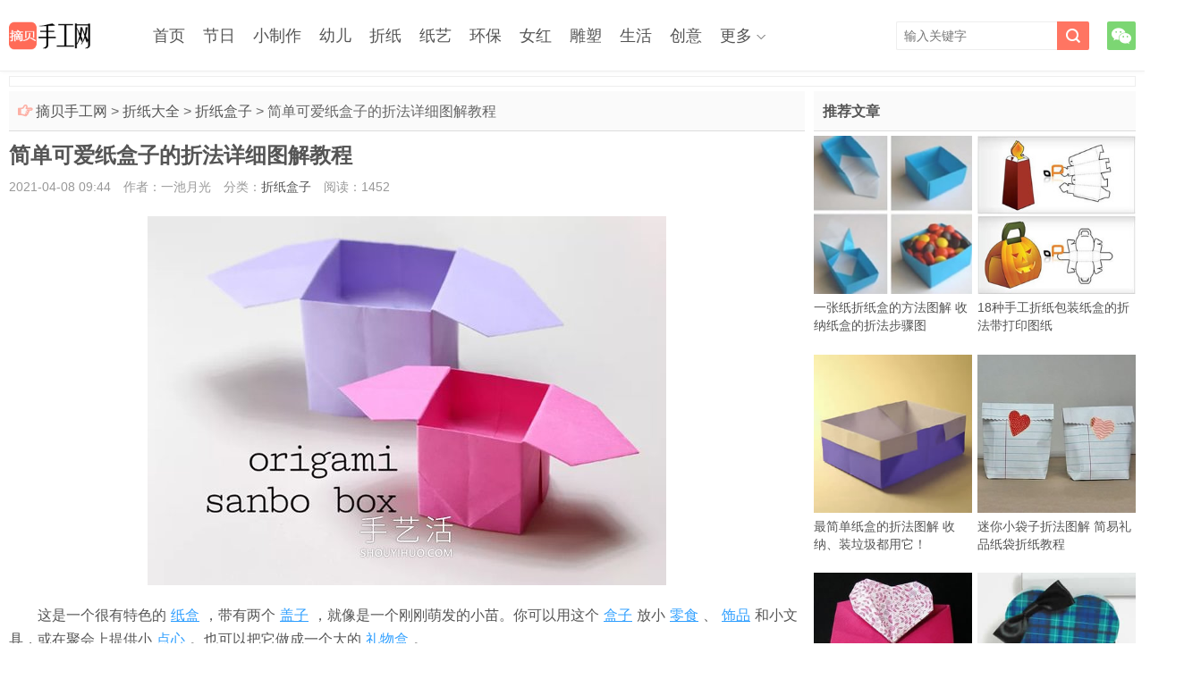

--- FILE ---
content_type: text/html; charset=utf-8
request_url: https://www.zhaibei.com/12128.html
body_size: 12094
content:
<!doctype html>
<html lang="zh-CN">
<head>
<meta charset="utf-8" />
<meta name="applicable-device" content="pc,mobile" />
<meta http-equiv="Cache-Control" content="no-transform" />
<meta http-equiv="Cache-Control" content="no-siteapp" />
<meta http-equiv="X-UA-Compatible" content="IE=edge" />
<meta name="viewport" content="width=device-width, initial-scale=1.0, user-scalable=0, minimum-scale=1.0, maximum-scale=1.0" />
<meta name="apple-mobile-web-app-capable" content="yes" />
<meta name="apple-mobile-web-app-status-bar-style" content="black" />
<meta name="renderer" content="webkit" />
<!--360 s-->
<meta property="og:type" content="article" />
<meta property="og:image" content="https://www.zhaibei.com/d/file/202104/08/4-1911151136480-L.jpg " />
<meta property="og:release_date" content="2021-04-08 09:44" />
<meta property="og:title" content="简单可爱纸盒子的折法详细图解教程" />
<meta property="og:description" content="这是一个很有特色的纸盒，带有两个盖子，就像是一个刚刚萌发的小苗。你可以用这个盒子放小零食、饰品和小文具，或在聚会上提供小点心。也可以把它做成一个大的礼物盒。对于这" />
<!--360 e-->
<title>简单可爱纸盒子的折法详细图解教程_摘贝手工网</title>
<meta name="description" content="这是一个很有特色的纸盒，带有两个盖子，就像是一个刚刚萌发的小苗。你可以用这个盒子放小零食、饰品和小文具，或在聚会上提供小点心。也可以把它做成一个大的礼物盒。对于这" />
<meta name="keywords" content="简单可爱纸盒子的折法详细图解教程,折纸盒子,DIY手工制作,折纸盒" />
<link rel="stylesheet" type="text/css" media="all" href="//at.alicdn.com/t/font_2346242_h46ae7jq48q.css" />
<link rel="stylesheet" type="text/css" media="all" href="/style/style_1.css" />
<link rel="stylesheet" type="text/css" media="all" href="/style/jquery.fancybox.min.css" />
<style>
.content{ margin-right:370px;}
@media screen and (max-width:600px){
    .content{ margin-right:0;}
}
</style>
<script>const CTIMEOPEN = false;</script>
<script src="/style/js/jquery.min.js"></script>
<!--[if lt IE 9]>
<script src="/style/js/html5.js"></script>
<![endif]-->
<script data-ad-client="ca-pub-8931542516368592" async src="https://pagead2.googlesyndication.com/pagead/js/adsbygoogle.js"></script>
<script src="/style/js/jquery.fancybox.min.js"></script>
<script src="/style/js/info.js"></script>
</head>
<body class="single single-post">
<header class="header">
    <div class="container">
        <div class="logo"><a href="/" title="摘贝手工网"><img alt="摘贝手工网" src="/style/images/logo.png"><span>摘贝手工网</span></a></div>      
        <div class="sitenav">
            <ul>
                <li class="menu-item"><a href="/">首页</a></li>
                <li class="menu-item"><a href="/festival/">节日</a>
                    <ul class="sub-menu">
                        <li class="menu-item"><a href="/festival/cards/">贺卡</a></li>
                        <li class="menu-item"><a href="/festival/lantern/">灯笼</a></li>
                        <li class="menu-item"><a href="/festival/gift/">礼物</a></li>
                        <li class="menu-item"><a href="/festival/boxing/">包装</a></li>
                        <li class="menu-item"><a href="/festival/ornament/">装饰</a></li>
                        <li class="menu-item"><a href="/festival/birthday/">生日</a></li>
                        <li class="menu-item"><a href="/festival/new-year/">新年</a></li>
                        <li class="menu-item"><a href="/festival/christmas/">圣诞节</a></li>
                        <li class="menu-item"><a href="/festival/valentines-day/">情人节</a></li>
                        <li class="menu-item"><a href="/festival/mothers-day/">母亲节</a></li>
                        <li class="menu-item"><a href="/festival/fathers-day/">父亲节</a></li>
                        <li class="menu-item"><a href="/festival/dragon-boat-festival/">端午节</a></li>
                        <li class="menu-item"><a href="/festival/teachers-day/">教师节</a></li>
                        <li class="menu-item"><a href="/festival/mid-autumn-festival/">中秋节</a></li>
                        <li class="menu-item"><a href="/festival/national-day/">国庆节</a></li>
                        <li class="menu-item"><a href="/festival/double-ninth-festival/">重阳节</a></li>
                        <li class="menu-item"><a href="/festival/thanksgiving/">感恩节</a></li>
                        <li class="menu-item"><a href="/festival/halloween/">万圣节</a></li>
                    </ul>
                </li>
                <li class="menu-item"><a href="/toy/">小制作</a>
                    <ul class="sub-menu">
                        <li class="menu-item"><a href="/toy/easy/">小手工</a></li>
                        <li class="menu-item"><a href="/toy/test/">小科技</a></li>
                        <li class="menu-item"><a href="/toy/elec/">电子制作</a></li>
                        <li class="menu-item"><a href="/toy/model/">模型制作</a></li>
                    </ul>
                </li>
                <li class="menu-item"><a href="/child/">幼儿</a>
                    <ul class="sub-menu">
                        <li class="menu-item"><a href="/child/diy/">幼儿手工</a></li>
                        <li class="menu-item"><a href="/child/leaf/">树叶贴画</a></li>
                        <li class="menu-item"><a href="/child/stick-up/">粘贴画</a></li>
                        <li class="menu-item"><a href="/child/spring/">春天</a></li>
                        <li class="menu-item"><a href="/child/summer/">夏天</a></li>
                        <li class="menu-item"><a href="/child/autumn/">秋天</a></li>
                        <li class="menu-item"><a href="/child/winter/">冬天</a></li>
                        <li class="menu-item"><a href="/child/flower/">花朵</a></li>
                        <li class="menu-item"><a href="/child/animals/">动物</a></li>
                        <li class="menu-item"><a href="/child/insect/">昆虫</a></li>
                        <li class="menu-item"><a href="/child/bird/">鸟类</a></li>
                        <li class="menu-item"><a href="/child/marine-life/">海洋生物</a></li>
                        <li class="menu-item"><a href="/child/car/">汽车</a></li>
                        <li class="menu-item"><a href="/child/boat/">小船</a></li>
                        <li class="menu-item"><a href="/child/plane/">飞机</a></li>
                        <li class="menu-item"><a href="/child/finger-puppet/">指偶</a></li>
                        <li class="menu-item"><a href="/child/teaching-aid/">玩教具</a></li>
                        <li class="menu-item"><a href="/child/photo/">幼儿作品</a></li>
                        <li class="menu-item"><a href="/child/puzzle-games/">益智游戏</a></li>
                        <li class="menu-item"><a href="/child/classroom/">教室布置</a></li>
                    </ul>
                </li>
                <li class="menu-item"><a href="/origami/">折纸</a>
                    <ul class="sub-menu">
                        <li class="menu-item"><a href="/origami/basis/">折纸基础</a></li>
                        <li class="menu-item"><a href="/origami/diy/">创意折纸</a></li>
                        <li class="menu-item"><a href="/origami/simple/">儿童折纸</a></li>
                        <li class="menu-item"><a href="/origami/flower/">折纸花</a></li>
                        <li class="menu-item"><a href="/origami/rose/">折纸玫瑰</a></li>
                        <li class="menu-item"><a href="/origami/lily/">百合折法</a></li>
                        <li class="menu-item"><a href="/origami/carnation/">康乃馨</a></li>
                        <li class="menu-item"><a href="/origami/tulip/">郁金香</a></li>
                        <li class="menu-item"><a href="/origami/crepe/">皱纹纸花</a></li>
                        <li class="menu-item"><a href="/origami/star/">五角星</a></li>
                        <li class="menu-item"><a href="/origami/love/">心形折纸</a></li>
                        <li class="menu-item current-menu-item current_page_item menu-item-home"><a href="/origami/box/">折纸盒子</a></li>
                        <li class="menu-item"><a href="/origami/basket/">折纸花篮</a></li>
                        <li class="menu-item"><a href="/origami/envelope/">信封折法</a></li>
                        <li class="menu-item"><a href="/origami/animal/">折纸动物</a></li>
                        <li class="menu-item"><a href="/origami/crane/">千纸鹤</a></li>
                        <li class="menu-item"><a href="/origami/plane/">折纸飞机</a></li>
                        <li class="menu-item"><a href="/origami/ship/">折纸船</a></li>
                        <li class="menu-item"><a href="/origami/dart/">折纸飞镖</a></li>
                        <li class="menu-item"><a href="/origami/photo/">折纸艺术</a></li>
                    </ul>
                </li>
                <li class="menu-item"><a href="/paper/">纸艺</a>
                    <ul class="sub-menu">
                        <li class="menu-item"><a href="/paper/papercut/">剪纸教程</a></li>
                        <li class="menu-item"><a href="/paper/diy/">卡纸手工</a></li>
                        <li class="menu-item"><a href="/paper/photo/">衍纸艺术</a></li>
                        <li class="menu-item"><a href="/paper/carving/">纸雕教程</a></li>
                    </ul>
                </li>
                <li class="menu-item"><a href="/ep/">环保</a>
                    <ul class="sub-menu">
                        <li class="menu-item"><a href="/ep/diy/">环保手工</a></li>
                        <li class="menu-item"><a href="/ep/remake/">旧物改造</a></li>
                        <li class="menu-item"><a href="/ep/clothes/">旧衣改造</a></li>
                        <li class="menu-item"><a href="/ep/t-shirt/">旧T恤DIY</a></li>
                        <li class="menu-item"><a href="/ep/jeans/">旧牛仔裤</a></li>
                        <li class="menu-item"><a href="/ep/plastic-bottles/">塑料瓶</a></li>
                        <li class="menu-item"><a href="/ep/glass/">玻璃瓶</a></li>
                        <li class="menu-item"><a href="/ep/cans/">易拉罐</a></li>
                        <li class="menu-item"><a href="/ep/can/">铁罐利用</a></li>
                        <li class="menu-item"><a href="/ep/cap/">瓶盖手工</a></li>
                        <li class="menu-item"><a href="/ep/straw/">吸管手工</a></li>
                        <li class="menu-item"><a href="/ep/stick/">雪糕棍</a></li>
                        <li class="menu-item"><a href="/ep/carton/">纸箱纸盒</a></li>
                        <li class="menu-item"><a href="/ep/disposable-cups/">纸杯子</a></li>
                        <li class="menu-item"><a href="/ep/plate/">餐盘手工</a></li>
                        <li class="menu-item"><a href="/ep/tissue-holder/">卷纸筒</a></li>
                        <li class="menu-item"><a href="/ep/chopsticks-bamboosticks/">筷子竹签</a></li>
                        <li class="menu-item"><a href="/ep/spoon-fork/">勺子叉子</a></li>
                        <li class="menu-item"><a href="/ep/wastepaper/">废纸旧书</a></li>
                        <li class="menu-item"><a href="/ep/egg-box/">鸡蛋托</a></li>
                        <li class="menu-item"><a href="/ep/cake-cup/">蛋糕纸杯</a></li>
                        <li class="menu-item"><a href="/ep/old-furniture/">旧家具</a></li>
                        <li class="menu-item"><a href="/ep/branch/">树枝枯木</a></li>
                        <li class="menu-item"><a href="/ep/bulb/">灯泡改造</a></li>
                        <li class="menu-item"><a href="/ep/shell/">鸡蛋壳</a></li>
                        <li class="menu-item"><a href="/ep/peel/">果壳果皮</a></li>
                        <li class="menu-item"><a href="/ep/tyre/">轮胎利用</a></li>
                        <li class="menu-item"><a href="/ep/photo/">环保创意</a></li>
                    </ul>
                </li>
                <li class="menu-item"><a href="/female/">女红</a>
                    <ul class="sub-menu">
                        <li class="menu-item"><a href="/female/cloth/">布艺手工</a></li>
                        <li class="menu-item"><a href="/female/weave/">手工编织</a></li>
                        <li class="menu-item"><a href="/female/accessories/">饰品制作</a></li>
                        <li class="menu-item"><a href="/female/beads/">串珠教程</a></li>
                        <li class="menu-item"><a href="/female/emb/">手工刺绣</a></li>
                        <li class="menu-item"><a href="/female/cross-stitch/">十字绣</a></li>
                        <li class="menu-item"><a href="/female/felt/">羊毛毡</a></li>
                        <li class="menu-item"><a href="/female/mesh-flower/">丝网花</a></li>
                    </ul>
                </li>
                <li class="menu-item"><a href="/sculpture/">雕塑</a>
                    <ul class="sub-menu">
                        <li class="menu-item"><a href="/sculpture/clay/">粘土软陶</a></li>
                        <li class="menu-item"><a href="/sculpture/rubber-stamp/">橡皮图章</a></li>
                        <li class="menu-item"><a href="/sculpture/photo/">雕塑作品</a></li>
                        <li class="menu-item"><a href="/sculpture/diy/">陶艺制作</a></li>
                    </ul>
                </li>
                <li class="menu-item"><a href="/life/">生活</a>
                    <ul class="sub-menu">
                        <li class="menu-item"><a href="/life/diy/">家庭手工</a></li>
                        <li class="menu-item"><a href="/life/pets/">宠物用品</a></li>
                        <li class="menu-item"><a href="/life/carpenter/">木工教程</a></li>
                        <li class="menu-item"><a href="/life/iron/">铁艺制作</a></li>
                        <li class="menu-item"><a href="/life/container/">集装箱房</a></li>
                        <li class="menu-item"><a href="/life/rv/">房车改装</a></li>
                        <li class="menu-item"><a href="/life/photo/">创意生活</a></li>
                    </ul>
                </li>
                <li class="menu-item"><a href="/creative/">创意</a>
                    <ul class="sub-menu">
                        <li class="menu-item"><a href="/creative/diy/">创意DIY</a></li>
                        <li class="menu-item"><a href="/creative/drawing/">创意画作</a></li>
                        <li class="menu-item"><a href="/creative/food/">水果美食</a></li>
                        <li class="menu-item"><a href="/creative/installations/">装置艺术</a></li>
                    </ul>
                </li>
                <li class="menu-item menu-item-has-children"><a href="javascript:;">更多</a>
                <ul class="sub-menu">
                    <li class="menu-item"><a href="/cute/">手工艺品</a>
                    <li class="menu-item"><a href="/tradition/">传统手工</a>
                    <li class="menu-item"><a href="/people/">手工达人</a>
                    <li class="menu-item"><a href="/fashion/">女性时尚</a>
                    <li class="menu-item"><a href="/food/">美食菜谱</a>
                    <li class="menu-item"><a href="/flowers/">家庭园艺</a>
                    <li class="menu-item"><a href="/photography/">摄影教程</a>
                    <li class="menu-item"><a href="/painting/">绘画艺术</a>
                    <li class="menu-item"><a href="/decoration/">装修设计</a>
                    <li class="menu-item"><a href="/product/">产品设计</a>
                    <li class="menu-item"><a href="/niubi/">新鲜趣味</a>
                </ul>
            </li>
            </ul>
        </div>
        <span class="sitenav-on"><i class="iconfont icon-nav_icon"></i></span>
        <span class="sitenav-mask"></span>
        <div class="accounts">
            <a class="account-weixin" href="javascript:;"><i class="iconfont icon-weixin"></i><div class="account-popover"><div class="account-popover-content"><img src="/style/images/weixinsys.png" alt="扫码"></div></div> </a>
        </div>
        <span class="searchstart-on"><i class="iconfont icon-sousuo"></i></span>
        <span class="searchstart-off"><i class="iconfont icon-times1"></i></span>
        <form method="post" class="searchform" name="formsearch" id="search_form" action="/e/search/index.php" target="_blank">
            <input type="hidden" name="show" value="keyboard,title,smalltext" />
            <input class="sinput" name="keyboard" id="keyboard" type="text" placeholder="输入关键字" />
            <button class="sbtn" type="submit"><i class="iconfont icon-sousuo"></i></button>
        </form>
    </div>
</header>
<section class="container">
    <div class="top_d_a">
        <div class="wap_d_a">
            <script>info_details_3();</script>
        </div>
        <div class="pc_d_a">
            <script>info_details_12();</script>
        </div>
    </div>
    <div class="content-wrap">  
        <div class="content">
            <div class="speedbar">
                <div class="pull-right"></div>
                <div class="toptip"><strong class="text-success"><i class="iconfont icon-shoushi_shouzhi_you"></i> </strong> <a href="/">摘贝手工网</a>&nbsp;>&nbsp;<a href="/origami/">折纸大全</a>&nbsp;>&nbsp;<a href="/origami/box/">折纸盒子</a>&nbsp;>&nbsp;简单可爱纸盒子的折法详细图解教程</div>
            </div>
            <header class="article-header">
                <h1 class="article-title">简单可爱纸盒子的折法详细图解教程</h1>
                <div class="article-meta">
                    <span class="item time">2021-04-08 09:44</span>
                    <span class="item author">作者：一池月光</span>
                    <span class="item classify">分类：<a href="/origami/box/" rel="category tag">折纸盒子</a></span>
                    <span class="item read">阅读：<span id="onclicknum144_12128" class="ajaxdata" data-classid="144" data-id="12128">1452</span></span>
                    <span class="item "></span>
                </div>
            </header>
            <article class="article-content">
                <p style="text-align:center;"><img alt="简单可爱纸盒子的折法详细图解教程" border="0" width="580" height="413" src="/d/file/202104/08/4_191115113711_1.jpg" /></p>
<p style="text-indent: 2em; text-align: left;">这是一个很有特色的<a href="/tag/etagid7305_0.html" title="纸盒" class="hotkeywords" rel="tag" target="_blank">纸盒</a>，带有两个<a href="/tag/etagid6192_0.html" title="盖子" class="hotkeywords" rel="tag" target="_blank">盖子</a>，就像是一个刚刚萌发的小苗。你可以用这个<a href="/tag/etagid7503_0.html" title="盒子" class="hotkeywords" rel="tag" target="_blank">盒子</a>放小<a href="/tag/etagid3607_0.html" title="零食" class="hotkeywords" rel="tag" target="_blank">零食</a>、<a href="/tag/etagid836_0.html" title="饰品" class="hotkeywords" rel="tag" target="_blank">饰品</a>和小文具，或在聚会上提供小<a href="/tag/etagid3930_0.html" title="点心" class="hotkeywords" rel="tag" target="_blank">点心</a>。也可以把它做成一个大的<a href="/tag/etagid1495_0.html" title="礼物盒" class="hotkeywords" rel="tag" target="_blank">礼物盒</a>。</p>
<p style="text-indent: 2em; text-align: left;">对于这个简单的<a href="/tag/etagid214_0.html" title="手工" class="hotkeywords" rel="tag" target="_blank">手工</a><a href="/tag/etagid600_0.html" title="折纸" class="hotkeywords" rel="tag" target="_blank">折纸</a>，您只需一张正方形纸，几分钟即可。推荐使用比常规折纸的纸厚一点的纸。</p>
<p style="text-align:center;"><img alt="简单可爱纸盒子的折法详细图解教程" border="0" width="580" height="407" src="/d/file/202104/08/4_191115113711_2.jpg" /></p>
<p style="text-indent: 2em; text-align: left;">白面开始。</p>
<p style="text-indent: 2em; text-align: left;">1.首先将<a href="/tag/etagid5227_0.html" title="纸张" class="hotkeywords" rel="tag" target="_blank">纸张</a>对折。</p>
<p style="text-indent: 2em; text-align: left;">2.将所有4个角折至中心。</p>
<p style="text-indent: 2em; text-align: left;">3.完成后的样子。</p>
<p style="text-indent: 2em; text-align: left;">4.将纸张翻转到另一侧。</p>
<p style="text-align:center;"><img alt="简单可爱纸盒子的折法详细图解教程" border="0" width="580" height="412" src="/d/file/202104/08/4_191115113711_3.jpg" /></p>
<p style="text-indent: 2em; text-align: left;">5.将底部边缘向上折叠。</p>
<p style="text-indent: 2em; text-align: left;">6.展开。</p>
<p style="text-indent: 2em; text-align: left;">7.将纸张向左对折。</p>
<p style="text-indent: 2em; text-align: left;">8.展开纸张。</p>
<p style="text-align:center;"><img alt="简单可爱纸盒子的折法详细图解教程" border="0" width="580" height="406" src="/d/file/202104/08/4_191115113711_4.jpg" /></p>
<p style="text-indent: 2em; text-align: left;">9.向内并从上向下推动​​左右部分。</p>
<p style="text-indent: 2em; text-align: left;">10.旋转纸张，使开口部分位于顶部。</p>
<p style="text-indent: 2em; text-align: left;">11.如图所示，从图层中打开。</p>
<p style="text-indent: 2em; text-align: left;">12.展平该部分。</p>
<p style="text-align:center;"><img alt="简单可爱纸盒子的折法详细图解教程" border="0" width="580" height="407" src="/d/file/202104/08/4_191115113711_5.jpg" /></p>
<p style="text-indent: 2em; text-align: left;">13.将<a href="/tag/etagid1651_0.html" title="模型" class="hotkeywords" rel="tag" target="_blank">模型</a>翻转到另一侧。</p>
<p style="text-indent: 2em; text-align: left;">14.在这一侧按照相同方法折叠。</p>
<p style="text-indent: 2em; text-align: left;">15.将其弄平。</p>
<p style="text-indent: 2em; text-align: left;">16.打开模型，就像翻动<a href="/tag/etagid694_0.html" title="书页" class="hotkeywords" rel="tag" target="_blank">书页</a>一样，转到其余部分。</p>
<p style="text-align:center;"><img alt="简单可爱纸盒子的折法详细图解教程" border="0" width="580" height="408" src="/d/file/202104/08/4_191115113711_6.jpg" /></p>
<p style="text-indent: 2em; text-align: left;">17.完成后的样子。</p>
<p style="text-indent: 2em; text-align: left;">18.将右边缘折叠到中心。</p>
<p style="text-indent: 2em; text-align: left;">19.将左边缘折叠到中心。</p>
<p style="text-indent: 2em; text-align: left;">20.将顶部向下折到底部边缘。</p>
<p style="text-align:center;"><img alt="简单可爱纸盒子的折法详细图解教程" border="0" width="580" height="410" src="/d/file/202104/08/4_191115113711_7.jpg" /></p>
<p style="text-indent: 2em; text-align: left;">21.将模型翻转过来，然后按照相同方法折叠好。</p>
<p style="text-indent: 2em; text-align: left;">22.如图所示，通过拉出打开模型。</p>
<p style="text-indent: 2em; text-align: left;">23.打开盒子，将其拉直。</p>
<p style="text-indent: 2em; text-align: left;">24.您的盒子完成了。</p>
                <div class="pagination">
                    <ul>
                        
                    </ul>
                </div>
            </article>
            <div class="article-actions clearfix">
                <a href="javascript:;" onclick="Like(144,12128)" class="action-like like" ><i class="iconfont icon-zan"></i>赞(<span id="diggnum144_12128">245</span>)</a>
            </div>
            <div class="wap_d_a">
                <script>info_details_5();</script>
            </div>
            <div class="pc_d_a">
                <script>info_details_14();</script>
            </div> 
            <div class="article-tags">
                <a href="/tag/etagid7248_0.html" target="_blank" rel="tag">折纸盒</a>            </div>
            <div class="article-prevNext">
                <p>上一篇：<a href="/12127.html" title="四款包装纸袋展开图和效果图" rel="prev">四款包装纸袋展开图和效果图</a></p>
                <p>下一篇：<a href="/12129.html" title="手工马苏盒折纸教程详细步骤图解" rel="next">手工马苏盒折纸教程详细步骤图解</a></p>
            </div>
            <div class="postitems" data-scroll-reveal="enter bottom over .5s after 0.1s">
                <h3>相关内容</h3>
                <ul>

                    <li><a class="thumbnail" href="/12127.html" title="四款包装纸袋展开图和效果图" rel="tag"><img src="/d/file/202104/08/4-2004200ZG50-L.jpg" alt="四款包装纸袋展开图和效果图" class="thumb">四款包装纸袋展开图和效果图</a></li>
                    <li><a class="thumbnail" href="/12126.html" title="简单火柴盒怎么折图解 可以拉开关上很逼真" rel="tag"><img src="/d/file/202104/08/4-1P1140T2220-L.jpg" alt="简单火柴盒怎么折图解 可以拉开关上很逼真" class="thumb">简单火柴盒怎么折图解 可以拉开关上很逼真</a></li>
                    <li><a class="thumbnail" href="/12125.html" title="玫瑰纸盒的折法图解 情人节玫瑰礼品盒折纸" rel="tag"><img src="/d/file/202104/08/4-1P114113P90-L.jpg" alt="玫瑰纸盒的折法图解 情人节玫瑰礼品盒折纸" class="thumb">玫瑰纸盒的折法图解 情人节玫瑰礼品盒折纸</a></li>
                    <li><a class="thumbnail" href="/12124.html" title="情人节八角盒子的折法 漂亮情人节礼品盒折纸" rel="tag"><img src="/d/file/202104/08/4-1P1161543150-L.jpg" alt="情人节八角盒子的折法 漂亮情人节礼品盒折纸" class="thumb">情人节八角盒子的折法 漂亮情人节礼品盒折纸</a></li>
                    <li><a class="thumbnail" href="/12123.html" title="日式八角礼盒的折法图解 带盖八角礼品盒折纸" rel="tag"><img src="/d/file/202104/08/4-1P1162025500-L.jpg" alt="日式八角礼盒的折法图解 带盖八角礼品盒折纸" class="thumb">日式八角礼盒的折法图解 带盖八角礼品盒折纸</a></li>
                    <li><a class="thumbnail" href="/12122.html" title="风车盒子怎么折图解教程 方形风车礼盒的折法" rel="tag"><img src="/d/file/202104/08/4-1P11G535270-L.jpg" alt="风车盒子怎么折图解教程 方形风车礼盒的折法" class="thumb">风车盒子怎么折图解教程 方形风车礼盒的折法</a></li>
                    <li><a class="thumbnail" href="/12121.html" title="两张纸折收纳盒的方法 折纸方形双色收纳纸盒" rel="tag"><img src="/d/file/202104/08/4-1P11P91F80-L.jpg" alt="两张纸折收纳盒的方法 折纸方形双色收纳纸盒" class="thumb">两张纸折收纳盒的方法 折纸方形双色收纳纸盒</a></li>
                    <li><a class="thumbnail" href="/12120.html" title="儿童简单折纸盒教程 鼎形纸盒的折法图解" rel="tag"><img src="/d/file/202104/08/4-1P1231100040-L.jpg" alt="儿童简单折纸盒教程 鼎形纸盒的折法图解" class="thumb">儿童简单折纸盒教程 鼎形纸盒的折法图解</a></li>
                </ul>
            </div>
            <div class="wap_d_a2">
                <script>info_details_6();</script>
            </div>
            <div class="pc_d_a2">
                <script>info_details_15();</script>
            </div>
            <div class="title-h2l">
                <span class="tophover">相关栏目</span>
                <a href="/origami/basis/">折纸基础</a>   
                <a href="/origami/diy/">创意折纸</a>   
                <a href="/origami/simple/">儿童折纸</a>   
                <a href="/origami/flower/">折纸花</a>   
                <a href="/origami/rose/">折纸玫瑰</a>   
                <a href="/origami/lily/">百合折法</a>   
                <a href="/origami/carnation/">康乃馨</a>   
                <a href="/origami/tulip/">郁金香</a>   
                <a href="/origami/crepe/">皱纹纸花</a>   
                <a href="/origami/star/">五角星</a>   
                <a href="/origami/love/">心形折纸</a>   
                <a href="/origami/box/" class="sonhover">折纸盒子</a>   
                <a href="/origami/basket/">折纸花篮</a>   
                <a href="/origami/envelope/">信封折法</a>   
                <a href="/origami/animal/">折纸动物</a>   
                <a href="/origami/crane/">千纸鹤</a>   
                <a href="/origami/plane/">折纸飞机</a>   
                <a href="/origami/ship/">折纸船</a>   
                <a href="/origami/dart/">折纸飞镖</a>   
                <a href="/origami/photo/">折纸艺术</a>   
                <br /><span class="tophover">本站导航</span>
                <a href="/festival/">节日手工</a>   
                <a href="/toy/">小制作</a>   
                <a href="/child/">幼儿园</a>   
                <a href="/origami/" class="sonhover">折纸大全</a>   
                <a href="/paper/">纸艺大全</a>   
                <a href="/ep/">废物利用</a>   
                <a href="/female/">女红坊</a>   
                <a href="/sculpture/">雕塑制作</a>   
                <a href="/life/">生活DIY</a>   
                <a href="/creative/">创意手工</a>   
                <a href="/cute/">手工艺品</a>   
                <a href="/tradition/">传统手工</a>   
                <a href="/people/">手工达人</a>   
                <a href="/fashion/">女性时尚</a>   
                <a href="/food/">美食菜谱</a>   
                <a href="/flowers/">家庭园艺</a>   
                <a href="/photography/">摄影教程</a>   
                <a href="/painting/">绘画艺术</a>   
                <a href="/decoration/">装修设计</a>   
                <a href="/product/">产品设计</a>   
                <a href="/niubi/">新鲜趣味</a>   
            </div>
            <div class="wap_d_a2">
                <script>info_details_19();</script>
            </div>
        </div>
    </div>
    <aside class="sidebar">
        <div class="widget widget-postlist">
            <h3>推荐文章</h3>
            <ul>
                <li><a class="thumbnail" href="/12049.html" title="一张纸折纸盒的方法图解 收纳纸盒的折法步骤图"><img src="/d/file/202104/08/4-160G50S1120-L.jpg" alt="一张纸折纸盒的方法图解 收纳纸盒的折法步骤图" class="thumb"><span>一张纸折纸盒的方法图解 收纳纸盒的折法步骤图</span></a></li>
                <li><a class="thumbnail" href="/12058.html" title="18种手工折纸包装纸盒的折法带打印图纸"><img src="/d/file/202104/08/4-160321100G60-L.jpg" alt="18种手工折纸包装纸盒的折法带打印图纸" class="thumb"><span>18种手工折纸包装纸盒的折法带打印图纸</span></a></li>
                <li><a class="thumbnail" href="/12146.html" title="最简单纸盒的折法图解 收纳、装垃圾都用它！"><img src="/d/file/202104/08/4-1P5031F3530-L.jpg" alt="最简单纸盒的折法图解 收纳、装垃圾都用它！" class="thumb"><span>最简单纸盒的折法图解 收纳、装垃圾都用它！</span></a></li>
                <li><a class="thumbnail" href="/12112.html" title="迷你小袋子折法图解 简易礼品纸袋折纸教程"><img src="/d/file/202104/08/4-1P304111G80-L.jpg" alt="迷你小袋子折法图解 简易礼品纸袋折纸教程" class="thumb"><span>迷你小袋子折法图解 简易礼品纸袋折纸教程</span></a></li>
                <li><a class="thumbnail" href="/12046.html" title="情人节包装盒折纸图解 带爱心纸盒的折法步骤"><img src="/d/file/202104/08/4-1F1111153440-L.jpg" alt="情人节包装盒折纸图解 带爱心纸盒的折法步骤" class="thumb"><span>情人节包装盒折纸图解 带爱心纸盒的折法步骤</span></a></li>
                <li><a class="thumbnail" href="/12072.html" title="爱心礼品盒的做法图解 带盖心形包装盒制作"><img src="/d/file/202104/08/4-1F920111H80-L.jpg" alt="爱心礼品盒的做法图解 带盖心形包装盒制作" class="thumb"><span>爱心礼品盒的做法图解 带盖心形包装盒制作</span></a></li>
                <li><a class="thumbnail" href="/12136.html" title="自制用来放饼干/蛋糕的包装盒 折纸来搞定！"><img src="/d/file/202104/08/4-1Z41F920180-L.jpg" alt="自制用来放饼干/蛋糕的包装盒 折纸来搞定！" class="thumb"><span>自制用来放饼干/蛋糕的包装盒 折纸来搞定！</span></a></li>
                <li><a class="thumbnail" href="/12030.html" title="简单又可爱的草莓造型包装盒的折纸图解教程"><img src="/d/file/202104/08/4-15102G00H10-L.jpg" alt="简单又可爱的草莓造型包装盒的折纸图解教程" class="thumb"><span>简单又可爱的草莓造型包装盒的折纸图解教程</span></a></li>
             </ul>
        </div>
        <div class="widget d_postlistsec pc_d_a">
            <script>info_details_18();</script>
        </div>
        <div class="widget widget-postlist">
            <h3>猜你感兴趣</h3>
            <ul>
                <li><a class="thumbnail" href="/12137.html" title="简单的收纳盒折纸教程 四四方方很好看！"><img src="/d/file/202104/08/4-1Z30G421080-L.jpg" alt="简单的收纳盒折纸教程 四四方方很好看！" class="thumb"><span>简单的收纳盒折纸教程 四四方方很好看！</span></a></li>
                <li><a class="thumbnail" href="/12013.html" title="折纸花朵收纳盒的手工制作图解教程"><img src="/d/file/202104/08/4_0G413563092R.jpg" alt="折纸花朵收纳盒的手工制作图解教程" class="thumb"><span>折纸花朵收纳盒的手工制作图解教程</span></a></li>
                <li><a class="thumbnail" href="/12029.html" title="精致礼物包装盒的折法 好看包装纸盒制作图解"><img src="/d/file/202104/08/4-1511031444500-L.jpg" alt="精致礼物包装盒的折法 好看包装纸盒制作图解" class="thumb"><span>精致礼物包装盒的折法 好看包装纸盒制作图解</span></a></li>
                <li><a class="thumbnail" href="/12129.html" title="手工马苏盒折纸教程详细步骤图解"><img src="/d/file/202104/08/4-1911131315510-L.jpg" alt="手工马苏盒折纸教程详细步骤图解" class="thumb"><span>手工马苏盒折纸教程详细步骤图解</span></a></li>
                <li><a class="thumbnail" href="/12096.html" title="简易烟灰缸的折法图解 折纸烟灰缸图片教程"><img src="/d/file/202104/08/4-1G2121012160-L.jpg" alt="简易烟灰缸的折法图解 折纸烟灰缸图片教程" class="thumb"><span>简易烟灰缸的折法图解 折纸烟灰缸图片教程</span></a></li>
                <li><a class="thumbnail" href="/12016.html" title="餐巾纸盒DIY制作教程 漂亮抽纸盒的折法图解"><img src="/d/file/202104/08/4-16012Q54J20-L.jpg" alt="餐巾纸盒DIY制作教程 漂亮抽纸盒的折法图解" class="thumb"><span>餐巾纸盒DIY制作教程 漂亮抽纸盒的折法图解</span></a></li>
                <li><a class="thumbnail" href="/12141.html" title="手工折四角收纳盒的折法 漂亮垃圾盒折叠图解"><img src="/d/file/202104/08/4-1P5141AZ60-L.jpg" alt="手工折四角收纳盒的折法 漂亮垃圾盒折叠图解" class="thumb"><span>手工折四角收纳盒的折法 漂亮垃圾盒折叠图解</span></a></li>
                <li><a class="thumbnail" href="/12072.html" title="爱心礼品盒的做法图解 带盖心形包装盒制作"><img src="/d/file/202104/08/4-1F920111H80-L.jpg" alt="爱心礼品盒的做法图解 带盖心形包装盒制作" class="thumb"><span>爱心礼品盒的做法图解 带盖心形包装盒制作</span></a></li>
             </ul>
        </div>
        <div class="widget d_postlistsec pc_d_a">
            <script>info_details_17();</script>
        </div>
        <div class="widget d_tag">
            <div class="title"><h2>热门标签</h2></div>
            <div class="d_tags">
                <a class="tagc" href="/tag/etagid5_0.html" title="贺卡" target="_blank">贺卡</a> 
                <a class="tagc" href="/tag/etagid938_0.html" title="蜡烛台" target="_blank">蜡烛台</a> 
                <a class="tagc" href="/tag/etagid1278_0.html" title="手抄" target="_blank">手抄</a> 
                <a class="tagc" href="/tag/etagid2162_0.html" title="理发师" target="_blank">理发师</a> 
                <a class="tagc" href="/tag/etagid2239_0.html" title="加拿大护照" target="_blank">加拿大护照</a> 
                <a class="tagc" href="/tag/etagid2348_0.html" title="挤公交" target="_blank">挤公交</a> 
                <a class="tagc" href="/tag/etagid2887_0.html" title="信箱设计" target="_blank">信箱设计</a> 
                <a class="tagc" href="/tag/etagid3175_0.html" title="咖啡店" target="_blank">咖啡店</a> 
                <a class="tagc" href="/tag/etagid3269_0.html" title="甜点店布置" target="_blank">甜点店布置</a> 
                <a class="tagc" href="/tag/etagid3523_0.html" title="萤光涂料" target="_blank">萤光涂料</a> 
                <a class="tagc" href="/tag/etagid3845_0.html" title="君子兰" target="_blank">君子兰</a> 
                <a class="tagc" href="/tag/etagid4574_0.html" title="围裙" target="_blank">围裙</a> 
                <a class="tagc" href="/tag/etagid4664_0.html" title="学生穿搭" target="_blank">学生穿搭</a> 
                <a class="tagc" href="/tag/etagid4959_0.html" title="发卷" target="_blank">发卷</a> 
                <a class="tagc" href="/tag/etagid4969_0.html" title="鱼骨辫的编法" target="_blank">鱼骨辫的编法</a> 
                <a class="tagc" href="/tag/etagid5396_0.html" title="旧家具" target="_blank">旧家具</a> 
                <a class="tagc" href="/tag/etagid5507_0.html" title="风筝制作" target="_blank">风筝制作</a> 
                <a class="tagc" href="/tag/etagid5691_0.html" title="菜刀雕刻" target="_blank">菜刀雕刻</a> 
                <a class="tagc" href="/tag/etagid5730_0.html" title="核雕" target="_blank">核雕</a> 
                <a class="tagc" href="/tag/etagid5752_0.html" title="收纳筒" target="_blank">收纳筒</a> 
                <a class="tagc" href="/tag/etagid5893_0.html" title="橡皮泥玫瑰" target="_blank">橡皮泥玫瑰</a> 
                <a class="tagc" href="/tag/etagid6416_0.html" title="淑女风" target="_blank">淑女风</a> 
                <a class="tagc" href="/tag/etagid6652_0.html" title="飞行员帽子" target="_blank">飞行员帽子</a> 
                <a class="tagc" href="/tag/etagid6962_0.html" title="摆裙" target="_blank">摆裙</a> 
                <a class="tagc" href="/tag/etagid7116_0.html" title="牛皮纸钱包" target="_blank">牛皮纸钱包</a> 
                <a class="tagc" href="/tag/etagid7222_0.html" title="墙柜" target="_blank">墙柜</a> 
                <a class="tagc" href="/tag/etagid7297_0.html" title="卫生纸卷筒" target="_blank">卫生纸卷筒</a> 
                <a class="tagc" href="/tag/etagid7849_0.html" title="动物纸雕" target="_blank">动物纸雕</a> 
                <a class="tagc" href="/tag/etagid7919_0.html" title="衍纸艺术" target="_blank">衍纸艺术</a> 
                <a class="tagc" href="/tag/etagid8830_0.html" title="大嘴怪" target="_blank">大嘴怪</a> 
            </div>
        </div>
        <div class="widget d_postlistsec pc_d_a">
            <script>info_details_16();</script>
        </div>
    </aside>
</section>
<footer class="footer">
    <p>
        &copy; <a href="https://www.zhaibei.com">摘贝手工网 - ZhaiBei.Com</a>
        <a href="https://www.zhaibei.com/sitemap/sitemap_index.xml" target="_blank">网站地图</a>
    </p>
    <div class="hide">
        <script src="/style/js/tongji.js"></script>
    </div>
    <a href="javascript:;" class="cd-top">Top</a>
</footer>
<script src="/style/js/main.js"></script>
<script>
var _hmt = _hmt || [];
(function() {
  var hm = document.createElement("script");
  hm.src = "https://hm.baidu.com/hm.js?80751d450a0c9434bac7fecb18be63ab";
  var s = document.getElementsByTagName("script")[0]; 
  s.parentNode.insertBefore(hm, s);
})();
</script>

<script type="application/ld+json">
{
    "@context": "https://schema.org/",
    "@graph":[{
        "@type": "Article",
        "dateModified": "2021-04-08T09:44:02+08:00",
        "datePublished": "2021-04-08T09:44:02+08:00",
        "headline": "简单可爱纸盒子的折法详细图解教程",
        "image": ["https://www.zhaibei.com/d/file/202104/08/4_191115113711_1.jpg","https://www.zhaibei.com/d/file/202104/08/4_191115113711_2.jpg","https://www.zhaibei.com/d/file/202104/08/4_191115113711_3.jpg"], 
        "author": {
            "@type": "Person",
            "name": "一池月光"
        },
        "description": "这是一个很有特色的纸盒，带有两个盖子，就像是一个刚刚萌发的小苗。你可以用这个盒子放小零食、饰品和小文具，或在聚会上提供小点心。也可以把它做成一个大的礼物盒。对于这",
        "mainEntityOfPage": {
            "@type": "WebPage",
            "@id": "https://www.zhaibei.com/12128.html"
        },
        "speakable": {
            "@type": "SpeakableSpecification",
            "xpath": [
                "/html/head/title",
                "/html/head/meta[@name='description']/@content"
            ]
        },
        "publisher": {
            "@type": "Organization",
            "name": "摘贝手工网",
            "logo": {
                "@type": "ImageObject",
                "url": "https://www.zhaibei.com/style/images/logo.png"
            }
      }
    }]
}
</script>
<script>
$(function () {
    $('.article-content').find('img').each(function () {
        var _this = $(this);
        $(this).attr('title','' + _this.attr("alt") + '');
        _this.wrap('<a data-fancybox="images" href="' + _this.attr("src") + '" data-caption="' + _this.attr("alt") + '"></a>');
    })
})
</script>
</body>
</html>

--- FILE ---
content_type: text/html; charset=utf-8
request_url: https://www.google.com/recaptcha/api2/aframe
body_size: 268
content:
<!DOCTYPE HTML><html><head><meta http-equiv="content-type" content="text/html; charset=UTF-8"></head><body><script nonce="45OCCKu9xtfGcp1MFvV3aA">/** Anti-fraud and anti-abuse applications only. See google.com/recaptcha */ try{var clients={'sodar':'https://pagead2.googlesyndication.com/pagead/sodar?'};window.addEventListener("message",function(a){try{if(a.source===window.parent){var b=JSON.parse(a.data);var c=clients[b['id']];if(c){var d=document.createElement('img');d.src=c+b['params']+'&rc='+(localStorage.getItem("rc::a")?sessionStorage.getItem("rc::b"):"");window.document.body.appendChild(d);sessionStorage.setItem("rc::e",parseInt(sessionStorage.getItem("rc::e")||0)+1);localStorage.setItem("rc::h",'1768785361956');}}}catch(b){}});window.parent.postMessage("_grecaptcha_ready", "*");}catch(b){}</script></body></html>

--- FILE ---
content_type: application/javascript
request_url: https://www.zhaibei.com/style/js/main.js
body_size: 4466
content:
/*
 * scrollReveal
 */
window.scrollReveal=(function(window){'use strict';var nextId=1;var requestAnimFrame=(function(){return window.requestAnimationFrame||window.webkitRequestAnimationFrame||window.mozRequestAnimationFrame||function(callback){window.setTimeout(callback,1000/60)}}());function scrollReveal(options){this.options=this.extend(this.defaults,options);this.docElem=this.options.elem;this.styleBank={};if(this.options.init==true)this.init()}scrollReveal.prototype={defaults:{after:'0s',enter:'bottom',move:'24px',over:'0.66s',easing:'ease-in-out',opacity:0,complete:function(){},viewportFactor:0.33,reset:false,init:true,elem:window.document.documentElement},init:function(){this.scrolled=false;var self=this;this.elems=Array.prototype.slice.call(this.docElem.querySelectorAll('[data-scroll-reveal]'));this.elems.forEach(function(el,i){var id=el.getAttribute("data-scroll-reveal-id");if(!id){id=nextId++;el.setAttribute("data-scroll-reveal-id",id)}if(!self.styleBank[id]){self.styleBank[id]=el.getAttribute('style')}self.update(el)});var scrollHandler=function(e){if(!self.scrolled){self.scrolled=true;requestAnimFrame(function(){self._scrollPage()})}};var resizeHandler=function(){if(self.resizeTimeout){clearTimeout(self.resizeTimeout)}function delayed(){self._scrollPage();self.resizeTimeout=null}self.resizeTimeout=setTimeout(delayed,200)};if(this.docElem==window.document.documentElement){window.addEventListener('scroll',scrollHandler,false);window.addEventListener('resize',resizeHandler,false)}else{this.docElem.addEventListener('scroll',scrollHandler,false)}},_scrollPage:function(){var self=this;this.elems.forEach(function(el,i){self.update(el)});this.scrolled=false},parseLanguage:function(el){var words=el.getAttribute('data-scroll-reveal').split(/[, ]+/),parsed={};function filter(words){var ret=[],blacklist=["from","the","and","then","but","with"];words.forEach(function(word,i){if(blacklist.indexOf(word)>-1){return}ret.push(word)});return ret}words=filter(words);words.forEach(function(word,i){switch(word){case"enter":parsed.enter=words[i+1];return;case"after":parsed.after=words[i+1];return;case"wait":parsed.after=words[i+1];return;case"move":parsed.move=words[i+1];return;case"ease":parsed.move=words[i+1];parsed.ease="ease";return;case"ease-in":parsed.move=words[i+1];parsed.easing="ease-in";return;case"ease-in-out":parsed.move=words[i+1];parsed.easing="ease-in-out";return;case"ease-out":parsed.move=words[i+1];parsed.easing="ease-out";return;case"over":parsed.over=words[i+1];return;default:return}});return parsed},update:function(el){var that=this;var css=this.genCSS(el);var style=this.styleBank[el.getAttribute("data-scroll-reveal-id")];if(style!=null)style+=";";else style="";if(!el.getAttribute('data-scroll-reveal-initialized')){el.setAttribute('style',style+css.initial);el.setAttribute('data-scroll-reveal-initialized',true)}if(!this.isElementInViewport(el,this.options.viewportFactor)){if(this.options.reset){el.setAttribute('style',style+css.initial+css.reset)}return}if(el.getAttribute('data-scroll-reveal-complete'))return;if(this.isElementInViewport(el,this.options.viewportFactor)){el.setAttribute('style',style+css.target+css.transition);if(!this.options.reset){setTimeout(function(){if(style!=""){el.setAttribute('style',style)}else{el.removeAttribute('style')}el.setAttribute('data-scroll-reveal-complete',true);that.options.complete(el)},css.totalDuration)}return}},genCSS:function(el){var parsed=this.parseLanguage(el),enter,axis;if(parsed.enter){if(parsed.enter=="top"||parsed.enter=="bottom"){enter=parsed.enter;axis="y"}if(parsed.enter=="left"||parsed.enter=="right"){enter=parsed.enter;axis="x"}}else{if(this.options.enter=="top"||this.options.enter=="bottom"){enter=this.options.enter;axis="y"}if(this.options.enter=="left"||this.options.enter=="right"){enter=this.options.enter;axis="x"}}if(enter=="top"||enter=="left"){if(parsed.move){parsed.move="-"+parsed.move}else{parsed.move="-"+this.options.move}}var dist=parsed.move||this.options.move,dur=parsed.over||this.options.over,delay=parsed.after||this.options.after,easing=parsed.easing||this.options.easing,opacity=parsed.opacity||this.options.opacity;var transition="-webkit-transition: -webkit-transform "+dur+" "+easing+" "+delay+",  opacity "+dur+" "+easing+" "+delay+";"+"transition: transform "+dur+" "+easing+" "+delay+", opacity "+dur+" "+easing+" "+delay+";"+"-webkit-perspective: 1000;"+"-webkit-backface-visibility: hidden;";var reset="-webkit-transition: -webkit-transform "+dur+" "+easing+" 0s,  opacity "+dur+" "+easing+" "+delay+";"+"transition: transform "+dur+" "+easing+" 0s,  opacity "+dur+" "+easing+" "+delay+";"+"-webkit-perspective: 1000;"+"-webkit-backface-visibility: hidden;";var initial="-webkit-transform: translate"+axis+"("+dist+");"+"transform: translate"+axis+"("+dist+");"+"opacity: "+opacity+";";var target="-webkit-transform: translate"+axis+"(0);"+"transform: translate"+axis+"(0);"+"opacity: 1;";return{transition:transition,initial:initial,target:target,reset:reset,totalDuration:((parseFloat(dur)+parseFloat(delay))*1000)}},getViewportH:function(){var client=this.docElem['clientHeight'],inner=window['innerHeight'];if(this.docElem==window.document.documentElement)return(client<inner)?inner:client;else return client},getOffset:function(el){var offsetTop=0,offsetLeft=0;do{if(!isNaN(el.offsetTop)){offsetTop+=el.offsetTop}if(!isNaN(el.offsetLeft)){offsetLeft+=el.offsetLeft}}while(el=el.offsetParent)return{top:offsetTop,left:offsetLeft}},isElementInViewport:function(el,h){var scrolled=this.docElem.scrollTop+this.docElem.offsetTop;if(this.docElem==window.document.documentElement)scrolled=window.pageYOffset;var viewed=scrolled+this.getViewportH(),elH=el.offsetHeight,elTop=this.getOffset(el).top,elBottom=elTop+elH,h=h||0;return(elTop+elH*h)<=viewed&&(elBottom)>=scrolled||(el.currentStyle?el.currentStyle:window.getComputedStyle(el,null)).position=='fixed'},extend:function(a,b){for(var key in b){if(b.hasOwnProperty(key)){a[key]=b[key]}}return a}};return scrollReveal})(window);
/**
 * slider插件可悬停控制
 */
;$(function($,window,document,undefined){Slider=function(container,options){"use strict";if(!container)return;var options=options||{},currentIndex=0,cls=options.activeControllerCls,delay=options.delay,isAuto=options.auto,controller=options.controller,event=options.event,interval,slidesWrapper=container.children().first(),slides=slidesWrapper.children(),length=slides.length,childWidth=container.width(),totalWidth=childWidth*slides.length;function init(){var controlItem=controller.children();mode();event=='hover'?controlItem.mouseover(function(){stop();var index=$(this).index();play(index,options.mode)}).mouseout(function(){isAuto&&autoPlay()}):controlItem.click(function(){stop();var index=$(this).index();play(index,options.mode);isAuto&&autoPlay()});isAuto&&autoPlay()}function mode(){var wrapper=container.children().first();options.mode=='slide'?wrapper.width(totalWidth):wrapper.children().css({'position':'absolute','left':0,'top':0}).first().siblings().hide()}function autoPlay(){interval=setInterval(function(){triggerPlay(currentIndex)},options.time)}function triggerPlay(cIndex){var index;(cIndex==length-1)?index=0:index=cIndex+1;play(index,options.mode)}function play(index,mode){slidesWrapper.stop(true,true);slides.stop(true,true);mode=='slide'?(function(){if(index>currentIndex){slidesWrapper.animate({left:'-='+Math.abs(index-currentIndex)*childWidth+'px'},delay)}else if(index<currentIndex){slidesWrapper.animate({left:'+='+Math.abs(index-currentIndex)*childWidth+'px'},delay)}else{return}})():(function(){if(slidesWrapper.children(':visible').index()==index)return;slidesWrapper.children().fadeOut(delay).eq(index).fadeIn(delay)})();try{controller.children('.'+cls).removeClass(cls);controller.children().eq(index).addClass(cls)}catch(e){}currentIndex=index;options.exchangeEnd&&typeof options.exchangeEnd=='function'&&options.exchangeEnd.call(this,currentIndex)}function stop(){clearInterval(interval)}function prev(){stop();currentIndex==0?triggerPlay(length-2):triggerPlay(currentIndex-2);isAuto&&autoPlay()}function next(){stop();currentIndex==length-1?triggerPlay(-1):triggerPlay(currentIndex);isAuto&&autoPlay()}init();return{prev:function(){prev()},next:function(){next()}}}}(jQuery,window,document));
/*
 * Like
 */
function Like(classid, id) {
    $.ajax({
        type: "get",
        url: '/e/public/digg/index.php?classid=' + classid + '&id=' + id + '&dotop=1&doajax=1&ajaxarea=diggnum' + classid + '_' + id,
        success:function (r) {
            var arr = r.split('|');
            if (arr[1] != 'ajaxarea') {
                $('#' + arr[1]).html(arr[0]);
                alert('谢谢您的支持！');
            }else{
                alert('请不要重复提交！');
            }
        },
        error:function (r) {
            console.log('ajax请求出错！');
        }
    });
}
/*
 * scrollTop
 */
function scrollTop() {
    var offset = 300, offset_opacity = 1200, scroll_top_duration = 700, $back_to_top = $('.cd-top');
    $(window).scroll(function(){
        $(this).scrollTop() > offset ? $back_to_top.addClass('cd-is-visible') : $back_to_top.removeClass('cd-is-visible cd-fade-out');
        if($(this).scrollTop() > offset_opacity) { 
            $back_to_top.addClass('cd-fade-out');
        }
    });
    $back_to_top.on('click', function(event){
        event.preventDefault();
        $('body,html').animate({
            scrollTop: 0 ,
            }, scroll_top_duration
        );
    });
}
/*
 * AjaxData
 */
function AjaxData() {
    var data = [];
    $('.ajaxdata').each(function(i){
        data.push({"classid":$(this).data('classid'), "id":$(this).data('id')});
    });
    if (data.length != 0) {
        $.ajax({
            type: "post",
            url: "/ajax.php?enews=diggclick",
            data:{'data':JSON.stringify(data)},
            dataType: "json",
            success:function (r) {
                $.each(r,function (index,obj) {
                    $('#onclicknum' + obj.dom).html(obj.onclick);
                    $('#diggnum' + obj.dom).html(obj.diggtop);
                });
            },
            error:function (r) {
                console.log('ajax请求出错！');
            }
        });
    }
}
/*
 * mobile searchform
 */
function MobileSearchForm() {
    $('.sitenav-on').on('click', function(){
        $('body').toggleClass('sitenav-active')
    });
    $('.sitenav-mask').on('click', function(){
        $('body').removeClass('sitenav-active')
    });
    $('.searchstart-on').on('click', function(){
        $(this).hide()
        $('.searchstart-off').show()
        $('body').addClass('searchform-active')
        $('.sinput').focus()
    });
    $('.searchstart-off').on('click', function(){
        $(this).hide()
        $('.searchstart-on').show()
        $('body').removeClass('searchform-active')
    });
}
/*
 * slider
 */
function slider() {
    var bannerSlider = new Slider($('#banner_tabs'), {
        time: 5000,
        delay: 400,
        event: 'hover',
        auto: true,
        mode: 'fade',
        controller: $('#bannerCtrl'),
        activeControllerCls: 'active'
    });
    $('#banner_tabs .flex-prev').click(function() {
        bannerSlider.prev();
    });
    $('#banner_tabs .flex-next').click(function() {
        bannerSlider.next();
    });
}
$(function(){
    scrollTop(); // 返回顶部
    if (CTIMEOPEN) {
        AjaxData(); // 批量获取阅读和点赞数量
    }
    MobileSearchForm(); // 手机端搜索框
    slider(); // 首页幻灯片
    window.scrollReveal = new scrollReveal({ reset: false, move: '30px'});
    $('img').on('error', function(e) {
        $(this).attr("src", "/style/images/thumbnail.png");
    })
    
    $("#search_form").submit(function(e){
        if (!$('#keyboard').val()) {
            alert("请输入要搜索的关键词！");
            return false;
        }
    });
});